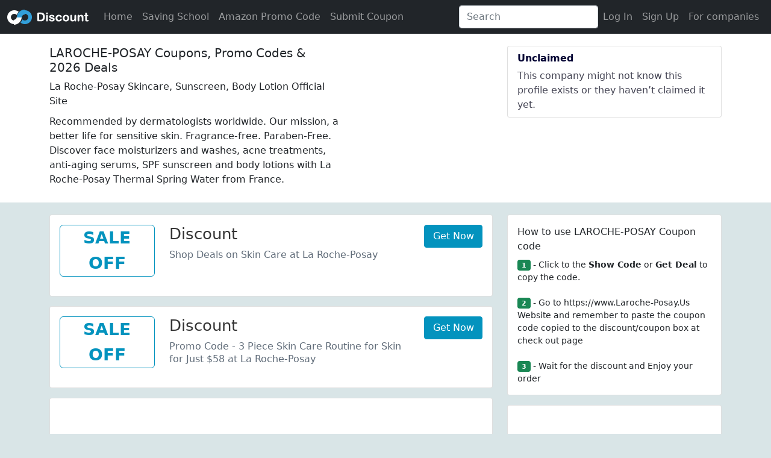

--- FILE ---
content_type: text/html; charset=utf-8
request_url: https://www.oodiscount.com/laroche-posay.us-coupon.html
body_size: 12630
content:

<!doctype html>
<html lang="en">
<head>
    <meta http-equiv="Content-Type" content="text/html; charset=UTF-8" />
    <title>Laroche-Posay Coupons : Laroche-Posay coupon codes, Laroche-Posay discount codes </title>
    <meta name="description" content="Latest Laroche-Posay.Us Coupon code, Save 30%-70% Now On Your Favorite Brands! Use Promo Code Save Your Money When You Shop Online.Number" />
    <meta name="keywords" content="Laroche-Posay promo code,Laroche-Posay coupon code,Laroche-Posay discount code" />
    
    <link rel="canonical" href="https://www.oodiscount.com/laroche-posay.us-coupon.html" />
    

<link rel="dns-prefetch" href="//www.googletagmanager.com">
<link rel="dns-prefetch" href="//fonts.gstatic.com">
<link rel="dns-prefetch" href="//partner.googleadservices.com">
<link rel="dns-prefetch" href="//pagead2.googlesyndication.com">
<link rel="dns-prefetch" href="//cdnjs.cloudflare.com">
<link rel="dns-prefetch" href="//www.google.com">
<link rel="dns-prefetch" href="//hm.baidu.com">
<link rel="preconnect" href="//ajax.googleapis.com">
<link rel="dns-prefetch" href="//googleads.g.doubleclick.net">
<link rel="preconnect" href="//fundingchoicesmessages.google.com">
<link rel="preconnect" href="//tpc.googlesyndication.com">
<link rel="dns-prefetch" href="//z-na.amazon-adsystem.com">
<link rel="dns-prefetch" href="//adservice.google.com ">

<meta charset="utf-8">
<meta name="viewport" content="width=device-width, initial-scale=1, shrink-to-fit=no,user-scalable=no">
<meta http-equiv="content-language" content="en-US">
<meta http-equiv="X-UA-Compatible" content="IE=edge" /> 
<link rel="shortcut icon" href="/favicon.ico" type="image/x-icon" />
<script  src="/js/jquery-3.5.1.min.js"></script>

<link   href="/bootstrap-5.1.0-dist/css/bootstrap.min.css" rel="stylesheet" />
 <script   src="/js/popper.min.js"></script>  


<script   src="/bootstrap-5.1.0-dist/js/bootstrap.bundle.min.js"></script>
<link href="/css/list.css" rel="stylesheet" />


<script src="/js/typeahead.jquery.min.js"></script>
<script src="/js/bloodhound.min.js"></script>
<script type="application/ld+json">
  {  "@context": "https://schema.org",
      "@type": "Organization",
      "name": "ooDiscount",
      "url": "https://www.oodiscount.com/"
    }</script>
 

<script>
    var _hmt = _hmt || [];
    (function () {
        var hm = document.createElement("script");
        hm.src = "https://hm.baidu.com/hm.js?9c5e1cebe17e017a9545a1f56a997f49";
        var s = document.getElementsByTagName("script")[0];
        s.parentNode.insertBefore(hm, s);
    })();
</script>



<script> 
    ////login pop
    //function loginpop(url) {
    //    var htmlobj = $.ajax({ url: "/" + url, cache: false, async: false });
    //    $("#loginMdl .modal-content").html(htmlobj.responseText);
    //    $("#loginMdl").modal('show');
    //}
    function checkInput(o) {
        var id = $(o).attr("id");
        if (id == "reg_website") {
            $("#website").html("@" + $("#" + id).val());
        }
        var pattern = $(o).attr("pattern");

        var reg = new RegExp(pattern);

        var val = $.trim($(o).val());
        if (val == "") return;
        var flag = reg.test(val);

        var span = $("#" + id).next(".glyphicon");
        if (flag) {
            $(span).attr("class", "glyphicon form-control-feedback glyphicon-ok");

            $(o).closest(".has-feedback").attr("class", "form-group  has-feedback has-success");
        }
        else {
            $(span).attr("class", "glyphicon form-control-feedback glyphicon-remove");
            $(o).closest(".has-feedback").attr("class", "form-group  has-feedback has-error");
        } 
    }

</script>
 
        <link href="/css/amz.css" rel="stylesheet" />




    <script type="application/ld+json">{
"@context": "http://schema.org",
"@type": "BreadcrumbList",
"itemListElement":
[{
"@type": "ListItem",
"position": 1,
"item":
{
"@id": "https://www.oodiscount.com/",
"name": "www.oodiscount.com"
}
},
{
"@type": "ListItem",
"position": 2,
"item":
{
"@id": "https://www.oodiscount.com/laroche-posay.us-coupon.html",
"name": "Laroche-Posay.Us Coupons"
}
} 
]
}</script>
 
    <script  type="application/ld+json">{"context":"http://schema.org","type":"FAQPage","mainEntity":[{"type":"Question","name":"Does Laroche-Posay Offer Free Shipping?","acceptedAnswer":{"type":"Answer","text":"Laroche-Posay sometimes offers free standard ground shipping as a promotional special from time to time. Usually, however, the company charges standard shipping fees with a minimum of $6 per order. Check the company website to see whether there is currently a free shipping offer available to you."}},{"type":"Question","name":"What Is Laroche-Posay\u0027s Return Policy?","acceptedAnswer":{"type":"Answer","text":"Laroche-Posay offers refunds for returns made within 30 days of receipt. All products are shipped with return details at the bottom of the enclosed invoice in the packaging. In order to make a return, simply complete the listed form details and ship the product back to the company. Refunds are processed within 30 days of the company receiving the returned product."}},{"type":"Question","name":"Does La Roche-Posay offer financing or pay-over-time options?","acceptedAnswer":{"type":"Answer","text":""}},{"type":"Question","name":"Where can I find La Roche-Posay coupons?","acceptedAnswer":{"type":"Answer","text":""}},{"type":"Question","name":"How do I use my La Roche-Posay discount code?","acceptedAnswer":{"type":"Answer","text":""}},{"type":"Question","name":"My La Roche-Posay promo code didn\u0027t work. What can I do?","acceptedAnswer":{"type":"Answer","text":""}},{"type":"Question","name":"What\u0027s today\u0027s best La Roche-Posay coupon?","acceptedAnswer":{"type":"Answer","text":""}},{"type":"Question","name":"How often does La Roche-Posay offer online coupons?","acceptedAnswer":{"type":"Answer","text":""}},{"type":"Question","name":"How many coupons is La Roche-Posay offering today?","acceptedAnswer":{"type":"Answer","text":""}},{"type":"Question","name":"What are La Roche-Posay\u0027s best coupons?","acceptedAnswer":{"type":"Answer","text":"10% Off Select Orders - Get Code10% Off Your First Order With La Roche-Posay Email Sign Up - Get Deal"}}]}</script>
    
</head>
<body>

       
<nav class="navbar navbar-expand-lg  navbar-dark bg-dark">
  <div class="container-fluid">
      
      <a class="navbar-brand" href="/">oodiscount</a>
         
    <button class="navbar-toggler" type="button" data-bs-toggle="collapse" data-bs-target="#navbarSupportedContent" aria-controls="navbarSupportedContent" aria-expanded="false" aria-label="Toggle navigation">
      <span class="navbar-toggler-icon"></span>
    </button>
    <div class="collapse navbar-collapse" id="navbarSupportedContent">
      <ul class="navbar-nav me-auto mb-2 mb-lg-0">
        <li class="nav-item">
          <a class="nav-link" aria-current="page" href="/">Home</a>
        </li>
             <li class="nav-item">
        <a class="nav-link" href="/saving-school/">Saving School</a>
      </li>
            <li class="nav-item">
        <a class="nav-link" href="/amazon-promo-code/"> Amazon Promo Code</a>
      </li>
          <li class="nav-item">
              <a class="nav-link text-green" href="/submit-couponcode" >Submit Coupon</a>
          </li>
 

   
      </ul>

       <form class="d-flex">
        <input class="form-control me-2 search" type="search" placeholder="Search" aria-label="Search">
      </form> 

   

        <ul class="navbar-nav justify-content-end mr-3" >
                
<li  class="nav-item">
    <a class="nav-link" href="/login" rel="nofollow">Log In</a></li> 
                <li  class="nav-item"><a  class="nav-link" href="/signup" rel="nofollow">Sign Up</a></li>
                <li  class="nav-item"> <a  class="nav-link"  href="/signup-bussiness" rel="nofollow" target="_blank">For companies</a></li>
                


            </ul>
        </div>
  </div>
</nav>
<script>
    var bestPictures = new Bloodhound({
        datumTokenizer: Bloodhound.tokenizers.obj.whitespace('value'),
        queryTokenizer: Bloodhound.tokenizers.whitespace,
        //prefetch: '/post_1960.json',
        remote: {
            url: '/ashx/op.ashx?action=query_code&key=%QUERY',
            wildcard: '%QUERY'
        }
    });

    $('.search').typeahead(null, {
        name: 'best-pictures',
        display: 'name',
        source: bestPictures,
        templates: {
            empty: [
                '<div class="empty-message">',
                'unable to find any result that match the current query',
                '</div>'
            ].join('\n'),
            suggestion: function (data) {
                return '<p><a class=\"tt-a\" href=\"'+data.link+'\">' + data.Name + '</a></p>';
            }
            
        }
    });
</script> 
 
<div class="company-profile-header">
<div class="container">
    <div class="row pb-3">
         <div class="col-md-8">
         <div class="row ">
                 
                 <div class="col-12 col-lg-8 col-md-8 pl-3 pr-3">
                     <h1>LAROCHE-POSAY Coupons, Promo Codes & 2026 Deals</h1>
                     <p>La Roche-Posay Skincare, Sunscreen, Body Lotion Official Site</p>
                     <p>Recommended by dermatologists worldwide. Our mission, a better life for sensitive skin.  Fragrance-free. Paraben-Free. Discover face moisturizers and washes, acne treatments, anti-aging serums, SPF sunscreen and body lotions with La Roche-Posay Thermal Spring Water from France.</p>
                
                 </div>
            </div>
    </div>
        
        <div class="col-md-4">
    <div class="list-group">
        
        <div class="list-group-item"><div class="badge-card__header">Unclaimed</div>
            <div class="badge-card__description">This company might not know this profile exists or they haven’t claimed it yet.</div>
        </div>
            
       
    </div>
        </div>
    </div>

</div>
</div>
        <div class="container">
            <div class="row">
            <div class="col-md-8 coupons">
           
                                
<div class="card card-default code mb-3">
                    <div class="card-body">
                        <div class="row">
                            <div class="col-md-3 text-center">
                            <div class="anchor-image  text-center mb-3" id="type-27169556">
                               
                                 <div class="anchor-big-text">Sale</div>
                                <div class="anchor-big-text">Off</div>
                                

                            </div>
                               
                            </div>
                            <div class="col-md-7">
                                
                              <h3 class="code-title">Discount</h3>
                                
                            <div class="code-des">
                              Shop Deals on Skin Care at  La Roche-Posay
                            </div>
                                
                                 </div>
                            

                            <div class="col-md-2 col-12">
                                <button class="btn btn-primary jump col-12" type="button" data-amz="False" data-vt="False" data-bs-toggle="modal" data-bs-target="#show_code_modal"   onclick="show_href(this)" id="27169556" site="laroche-posay.us">Get Now</button>
                            </div>
                            
                            </div>  
                        </div>
                    </div>
<div class="card card-default code mb-3">
                    <div class="card-body">
                        <div class="row">
                            <div class="col-md-3 text-center">
                            <div class="anchor-image  text-center mb-3" id="type-27169549">
                               
                                 <div class="anchor-big-text">Sale</div>
                                <div class="anchor-big-text">Off</div>
                                

                            </div>
                               
                            </div>
                            <div class="col-md-7">
                                
                              <h3 class="code-title">Discount</h3>
                                
                            <div class="code-des">
                              Promo Code - 3 Piece Skin Care Routine for Skin for Just $58 at La Roche-Posay
                            </div>
                                
                                 </div>
                            

                            <div class="col-md-2 col-12">
                                <button class="btn btn-primary jump col-12" type="button" data-amz="False" data-vt="False" data-bs-toggle="modal" data-bs-target="#show_code_modal"   onclick="show_href(this)" id="27169549" site="laroche-posay.us">Get Now</button>
                            </div>
                            
                            </div>  
                        </div>
                    </div>
                            <div class="card card-default mb-3 " style="height: 280px;">
                                <div class="text-center align-middle" style="width: 100%;height: 100%">
                                    
 

<style>
    .adslot_list { width: 300px; height: 250px; }
    @media
    (min-width:500px) {
    .adslot_list { width: 300px; height: 250px; } }
    @media
    (min-width:800px) {
    .adslot_list { width: 336px; height:280px; } }
    @media
    (min-width:1200px) {
    .adslot_list { width: 728px; height: 90px; } }
     
</style>

        <script async src="https://pagead2.googlesyndication.com/pagead/js/adsbygoogle.js?client=ca-pub-8849073200488123"
                crossorigin="anonymous"></script>
        <!-- oodiscount 336*280 -->
        <ins class="adsbygoogle adslot_list"
             style="display:inline-block;"
             data-ad-client="ca-pub-8849073200488123"
             data-ad-slot="3921958514"
             data-ad-format="auto"
             data-full-width-responsive="true"></ins>
        <script>
            (adsbygoogle = window.adsbygoogle || []).push({});
        </script>

                                </div>
                            </div>
                            
<div class="card card-default code mb-3">
                    <div class="card-body">
                        <div class="row">
                            <div class="col-md-3 text-center">
                            <div class="anchor-image  text-center mb-3" id="type-27169552">
                               
                                 <div class="anchor-big-text">Sale</div>
                                <div class="anchor-big-text">Off</div>
                                

                            </div>
                               
                            </div>
                            <div class="col-md-7">
                                
                              <h3 class="code-title">Discount</h3>
                                
                            <div class="code-des">
                              AfterPay Deal - Shop Now and Pay Later at La Roche-Posay
                            </div>
                                
                                 </div>
                            

                            <div class="col-md-2 col-12">
                                <button class="btn btn-primary jump col-12" type="button" data-amz="False" data-vt="False" data-bs-toggle="modal" data-bs-target="#show_code_modal"   onclick="show_href(this)" id="27169552" site="laroche-posay.us">Get Now</button>
                            </div>
                            
                            </div>  
                        </div>
                    </div>
<div class="card card-default code mb-3">
                    <div class="card-body">
                        <div class="row">
                            <div class="col-md-3 text-center">
                            <div class="anchor-image  text-center mb-3" id="type-27169558">
                               
                                 <div class="anchor-big-text">Sale</div>
                                <div class="anchor-big-text">Off</div>
                                

                            </div>
                               
                            </div>
                            <div class="col-md-7">
                                
                              <h3 class="code-title">Discount</h3>
                                
                            <div class="code-des">
                              Enjoy 3 Anti-Aging Serum Samples with Orders $65+ Bonus, Free Makeup Pouch with Orders $95+.
                            </div>
                                
                                 </div>
                            

                            <div class="col-md-2 col-12">
                                <button class="btn btn-primary jump col-12" type="button" data-amz="False" data-vt="False" data-bs-toggle="modal" data-bs-target="#show_code_modal"   onclick="show_href(this)" id="27169558" site="laroche-posay.us">Get Now</button>
                            </div>
                            
                            </div>  
                        </div>
                    </div>
<div class="card card-default code mb-3">
                    <div class="card-body">
                        <div class="row">
                            <div class="col-md-3 text-center">
                            <div class="anchor-image  text-center mb-3" id="type-27169553">
                               
                                 <div class="anchor-big-text">Sale</div>
                                <div class="anchor-big-text">Off</div>
                                

                            </div>
                               
                            </div>
                            <div class="col-md-7">
                                
                              <h3 class="code-title">Discount</h3>
                                
                            <div class="code-des">
                              Dry Skin Care Value Set including a Hydrating Gentle Facial Cleanser, Hyaluronic Acid Serum, and Face Moisturizer with SPF 30 Was: $64.97 Now: $55.00.
                            </div>
                                
                                 </div>
                            

                            <div class="col-md-2 col-12">
                                <button class="btn btn-primary jump col-12" type="button" data-amz="False" data-vt="False" data-bs-toggle="modal" data-bs-target="#show_code_modal"   onclick="show_href(this)" id="27169553" site="laroche-posay.us">Get Now</button>
                            </div>
                            
                            </div>  
                        </div>
                    </div>
<div class="card card-default code mb-3">
                    <div class="card-body">
                        <div class="row">
                            <div class="col-md-3 text-center">
                            <div class="anchor-image  text-center mb-3" id="type-27169550">
                               
                                 <div class="anchor-big-text">Sale</div>
                                <div class="anchor-big-text">Off</div>
                                

                            </div>
                               
                            </div>
                            <div class="col-md-7">
                                
                              <h3 class="code-title">Discount</h3>
                                
                            <div class="code-des">
                              1 Complimentary Sample at Checkout
                            </div>
                                
                                 </div>
                            

                            <div class="col-md-2 col-12">
                                <button class="btn btn-primary jump col-12" type="button" data-amz="False" data-vt="False" data-bs-toggle="modal" data-bs-target="#show_code_modal"   onclick="show_href(this)" id="27169550" site="laroche-posay.us">Get Now</button>
                            </div>
                            
                            </div>  
                        </div>
                    </div>
<div class="card card-default code mb-3">
                    <div class="card-body">
                        <div class="row">
                            <div class="col-md-3 text-center">
                            <div class="anchor-image  text-center mb-3" id="type-27169555">
                               
                                 <div class="anchor-big-text">Sale</div>
                                <div class="anchor-big-text">Off</div>
                                

                            </div>
                               
                            </div>
                            <div class="col-md-7">
                                
                              <h3 class="code-title">Discount</h3>
                                
                            <div class="code-des">
                              Lipikar Balm AP+ Body Moisturizer 2-Pack Was: $39.98 Now: $29.99.
                            </div>
                                
                                 </div>
                            

                            <div class="col-md-2 col-12">
                                <button class="btn btn-primary jump col-12" type="button" data-amz="False" data-vt="False" data-bs-toggle="modal" data-bs-target="#show_code_modal"   onclick="show_href(this)" id="27169555" site="laroche-posay.us">Get Now</button>
                            </div>
                            
                            </div>  
                        </div>
                    </div>
<div class="card card-default code mb-3">
                    <div class="card-body">
                        <div class="row">
                            <div class="col-md-3 text-center">
                            <div class="anchor-image  text-center mb-3" id="type-27169551">
                               
                                 <div class="anchor-big-text">Sale</div>
                                <div class="anchor-big-text">Off</div>
                                

                            </div>
                               
                            </div>
                            <div class="col-md-7">
                                
                              <h3 class="code-title">Discount</h3>
                                
                            <div class="code-des">
                              2 Hand Sanitizers and a Hand Cream Value Set Was: $27.99 Now: $19.99.
                            </div>
                                
                                 </div>
                            

                            <div class="col-md-2 col-12">
                                <button class="btn btn-primary jump col-12" type="button" data-amz="False" data-vt="False" data-bs-toggle="modal" data-bs-target="#show_code_modal"   onclick="show_href(this)" id="27169551" site="laroche-posay.us">Get Now</button>
                            </div>
                            
                            </div>  
                        </div>
                    </div>
<div class="card card-default code mb-3">
                    <div class="card-body">
                        <div class="row">
                            <div class="col-md-3 text-center">
                            <div class="anchor-image  text-center mb-3" id="type-27169557">
                               
                                 <div class="anchor-big-text">Sale</div>
                                <div class="anchor-big-text">Off</div>
                                

                            </div>
                               
                            </div>
                            <div class="col-md-7">
                                
                              <h3 class="code-title">Discount</h3>
                                
                            <div class="code-des">
                              Sign Up Offer - Free Face and Body Sunscreen Sample at La Roche-Posay
                            </div>
                                
                                 </div>
                            

                            <div class="col-md-2 col-12">
                                <button class="btn btn-primary jump col-12" type="button" data-amz="False" data-vt="False" data-bs-toggle="modal" data-bs-target="#show_code_modal"   onclick="show_href(this)" id="27169557" site="laroche-posay.us">Get Now</button>
                            </div>
                            
                            </div>  
                        </div>
                    </div>
                            <div class="card card-default mb-3 " style="height: 280px;">
                                <div class="text-center align-middle" style="width: 100%;height: 100%">
                                    
 

<style>
    .adslot_list { width: 300px; height: 250px; }
    @media
    (min-width:500px) {
    .adslot_list { width: 300px; height: 250px; } }
    @media
    (min-width:800px) {
    .adslot_list { width: 336px; height:280px; } }
    @media
    (min-width:1200px) {
    .adslot_list { width: 728px; height: 90px; } }
     
</style>

        <script async src="https://pagead2.googlesyndication.com/pagead/js/adsbygoogle.js?client=ca-pub-8849073200488123"
                crossorigin="anonymous"></script>
        <!-- oodiscount 336*280 -->
        <ins class="adsbygoogle adslot_list"
             style="display:inline-block;"
             data-ad-client="ca-pub-8849073200488123"
             data-ad-slot="3921958514"
             data-ad-format="auto"
             data-full-width-responsive="true"></ins>
        <script>
            (adsbygoogle = window.adsbygoogle || []).push({});
        </script>

                                </div>
                            </div>
                            
<div class="card card-default code mb-3">
                    <div class="card-body">
                        <div class="row">
                            <div class="col-md-3 text-center">
                            <div class="anchor-image  text-center mb-3" id="type-27169554">
                               
                                        <div class="anchor-big-text">20%</div>
                                         
                                        <div class="anchor-big-text">Off</div>
                                         

                            </div>
                               
                            </div>
                            <div class="col-md-7">
                                
                              <h3 class="code-title">Discount</h3>
                                
                            <div class="code-des">
                              Flash Sale - 20% off Orders + 2 Deluxe Samples with Orders $75+.
                            </div>
                                
                                 </div>
                            

                            <div class="col-md-2 col-12">
                                <button class="btn btn-primary jump col-12" type="button" data-amz="False" data-vt="False" data-bs-toggle="modal" data-bs-target="#show_code_modal"   onclick="show_href(this)" id="27169554" site="laroche-posay.us">Get Now</button>
                            </div>
                            
                            </div>  
                        </div>
                    </div>
                <div class="col-12 text-center">    <ul class="pagination"><li class="page-item"><a class="page-link" href="/laroche-posay.us-coupon.html">Previous</a></li><li class="page-item"><a class="page-link" href="/laroche-posay.us-coupon.html?page=2">Next</a></li></ul> </div>
             
                
<div class="row">
<div class="h3 text-center text-bold my-3">La Roche-Posay Competitor Coupon Codes</div></div>
 <div class="row row-cols-1 row-cols-md-2">
     
         <div class="col ">
    <div class="card mb-2">
    <div class="row g-0">


    <div class="card-body">
    <h5 class="card-title text-truncate"><a href="/primallifeorganics.com-coupon.html" title="Primal Life Organicsamp coupon codes">Primal Life Organicsamp <span class="text-muted">coupon codes</span></a></h5>
    
 
    </div>
   
    </div>
    </div></div>
   
         <div class="col ">
    <div class="card mb-2">
    <div class="row g-0">


    <div class="card-body">
    <h5 class="card-title text-truncate"><a href="/supergoop.com-coupon.html" title="Supergoopamp coupon codes">Supergoopamp <span class="text-muted">coupon codes</span></a></h5>
    
 
    </div>
   
    </div>
    </div></div>
   
         <div class="col ">
    <div class="card mb-2">
    <div class="row g-0">


    <div class="card-body">
    <h5 class="card-title text-truncate"><a href="/burtsbees.com-coupon.html" title="burtsbees.com coupon codes">burtsbees.com <span class="text-muted">coupon codes</span></a></h5>
    
 
    </div>
   
    </div>
    </div></div>
   
         <div class="col ">
    <div class="card mb-2">
    <div class="row g-0">


    <div class="card-body">
    <h5 class="card-title text-truncate"><a href="/peterthomasroth.com-coupon.html" title="peterthomasroth.com coupon codes">peterthomasroth.com <span class="text-muted">coupon codes</span></a></h5>
    
 
    </div>
   
    </div>
    </div></div>
   
         <div class="col ">
    <div class="card mb-2">
    <div class="row g-0">


    <div class="card-body">
    <h5 class="card-title text-truncate"><a href="/truthtreatments.com-coupon.html" title="truthtreatments.com coupon codes">truthtreatments.com <span class="text-muted">coupon codes</span></a></h5>
    
 
    </div>
   
    </div>
    </div></div>
   
         <div class="col ">
    <div class="card mb-2">
    <div class="row g-0">


    <div class="card-body">
    <h5 class="card-title text-truncate"><a href="/solawave.co-coupon.html" title="SolaWave coupon codes">SolaWave <span class="text-muted">coupon codes</span></a></h5>
    
 
    </div>
   
    </div>
    </div></div>
   
         <div class="col ">
    <div class="card mb-2">
    <div class="row g-0">


    <div class="card-body">
    <h5 class="card-title text-truncate"><a href="/stackedskincare.com-coupon.html" title="StackedSkincareamp coupon codes">StackedSkincareamp <span class="text-muted">coupon codes</span></a></h5>
    
 
    </div>
   
    </div>
    </div></div>
   
         <div class="col ">
    <div class="card mb-2">
    <div class="row g-0">


    <div class="card-body">
    <h5 class="card-title text-truncate"><a href="/lancerskincare.com-coupon.html" title="Lancer Skincare coupon codes">Lancer Skincare <span class="text-muted">coupon codes</span></a></h5>
    
 
    </div>
   
    </div>
    </div></div>
   
         <div class="col ">
    <div class="card mb-2">
    <div class="row g-0">


    <div class="card-body">
    <h5 class="card-title text-truncate"><a href="/swbasics.com-coupon.html" title="swbasics.com coupon codes">swbasics.com <span class="text-muted">coupon codes</span></a></h5>
    
 
    </div>
   
    </div>
    </div></div>
   
         <div class="col ">
    <div class="card mb-2">
    <div class="row g-0">


    <div class="card-body">
    <h5 class="card-title text-truncate"><a href="/banish.com-coupon.html" title="Banish coupon codes">Banish <span class="text-muted">coupon codes</span></a></h5>
    
 
    </div>
   
    </div>
    </div></div>
   
         <div class="col ">
    <div class="card mb-2">
    <div class="row g-0">


    <div class="card-body">
    <h5 class="card-title text-truncate"><a href="/alliesofskin.com-coupon.html" title="Allies of Skin coupon codes">Allies of Skin <span class="text-muted">coupon codes</span></a></h5>
    
 
    </div>
   
    </div>
    </div></div>
   
         <div class="col ">
    <div class="card mb-2">
    <div class="row g-0">


    <div class="card-body">
    <h5 class="card-title text-truncate"><a href="/beverlyhillsmd.com-coupon.html" title="Beverly Hills MD coupon codes">Beverly Hills MD <span class="text-muted">coupon codes</span></a></h5>
    
 
    </div>
   
    </div>
    </div></div>
   
         <div class="col ">
    <div class="card mb-2">
    <div class="row g-0">


    <div class="card-body">
    <h5 class="card-title text-truncate"><a href="/luxunfiltered.com-coupon.html" title="Lux Unfiltered coupon codes">Lux Unfiltered <span class="text-muted">coupon codes</span></a></h5>
    
 
    </div>
   
    </div>
    </div></div>
   
         <div class="col ">
    <div class="card mb-2">
    <div class="row g-0">


    <div class="card-body">
    <h5 class="card-title text-truncate"><a href="/meaningfulbeauty.com-coupon.html" title="Meaningful Beauty coupon codes">Meaningful Beauty <span class="text-muted">coupon codes</span></a></h5>
    
 
    </div>
   
    </div>
    </div></div>
   
         <div class="col ">
    <div class="card mb-2">
    <div class="row g-0">


    <div class="card-body">
    <h5 class="card-title text-truncate"><a href="/primallypure.com-coupon.html" title="Primally Pure coupon codes">Primally Pure <span class="text-muted">coupon codes</span></a></h5>
    
 
    </div>
   
    </div>
    </div></div>
   
         <div class="col ">
    <div class="card mb-2">
    <div class="row g-0">


    <div class="card-body">
    <h5 class="card-title text-truncate"><a href="/geologie.com-coupon.html" title="Geologie coupon codes">Geologie <span class="text-muted">coupon codes</span></a></h5>
    
 
    </div>
   
    </div>
    </div></div>
   
         <div class="col ">
    <div class="card mb-2">
    <div class="row g-0">


    <div class="card-body">
    <h5 class="card-title text-truncate"><a href="/eczemahoneyco.com-coupon.html" title="Eczema Honey coupon codes">Eczema Honey <span class="text-muted">coupon codes</span></a></h5>
    
 
    </div>
   
    </div>
    </div></div>
   
         <div class="col ">
    <div class="card mb-2">
    <div class="row g-0">


    <div class="card-body">
    <h5 class="card-title text-truncate"><a href="/us.espaskincare.com-coupon.html" title="us.espaskincare.com coupon codes">us.espaskincare.com <span class="text-muted">coupon codes</span></a></h5>
    
 
    </div>
   
    </div>
    </div></div>
   
         <div class="col ">
    <div class="card mb-2">
    <div class="row g-0">


    <div class="card-body">
    <h5 class="card-title text-truncate"><a href="/usa.erborian.com-coupon.html" title="usa.erborian.com coupon codes">usa.erborian.com <span class="text-muted">coupon codes</span></a></h5>
    
 
    </div>
   
    </div>
    </div></div>
   
         <div class="col ">
    <div class="card mb-2">
    <div class="row g-0">


    <div class="card-body">
    <h5 class="card-title text-truncate"><a href="/grownalchemist.com-coupon.html" title="Grown Alchemist coupon codes">Grown Alchemist <span class="text-muted">coupon codes</span></a></h5>
    
 
    </div>
   
    </div>
    </div></div>
   
         <div class="col d-none">
    <div class="card mb-2">
    <div class="row g-0">


    <div class="card-body">
    <h5 class="card-title text-truncate"><a href="/mynuface.com-coupon.html" title="mynuface.com coupon codes">mynuface.com <span class="text-muted">coupon codes</span></a></h5>
    
 
    </div>
   
    </div>
    </div></div>
   
         <div class="col d-none">
    <div class="card mb-2">
    <div class="row g-0">


    <div class="card-body">
    <h5 class="card-title text-truncate"><a href="/openformula.com-coupon.html" title="Open Formula coupon codes">Open Formula <span class="text-muted">coupon codes</span></a></h5>
    
 
    </div>
   
    </div>
    </div></div>
   
         <div class="col d-none">
    <div class="card mb-2">
    <div class="row g-0">


    <div class="card-body">
    <h5 class="card-title text-truncate"><a href="/aromatherapyassociates.com-coupon.html" title="aromatherapyassociates.com coupon codes">aromatherapyassociates.com <span class="text-muted">coupon codes</span></a></h5>
    
 
    </div>
   
    </div>
    </div></div>
   
         <div class="col d-none">
    <div class="card mb-2">
    <div class="row g-0">


    <div class="card-body">
    <h5 class="card-title text-truncate"><a href="/yensa.com-coupon.html" title="Yensa coupon codes">Yensa <span class="text-muted">coupon codes</span></a></h5>
    
 
    </div>
   
    </div>
    </div></div>
   
         <div class="col d-none">
    <div class="card mb-2">
    <div class="row g-0">


    <div class="card-body">
    <h5 class="card-title text-truncate"><a href="/global.oliveyoung.com-coupon.html" title="OLIVE YOUNG coupon codes">OLIVE YOUNG <span class="text-muted">coupon codes</span></a></h5>
    
 
    </div>
   
    </div>
    </div></div>
   
         <div class="col d-none">
    <div class="card mb-2">
    <div class="row g-0">


    <div class="card-body">
    <h5 class="card-title text-truncate"><a href="/olay.com-coupon.html" title="Olay coupon codes">Olay <span class="text-muted">coupon codes</span></a></h5>
    
 
    </div>
   
    </div>
    </div></div>
   
         <div class="col d-none">
    <div class="card mb-2">
    <div class="row g-0">


    <div class="card-body">
    <h5 class="card-title text-truncate"><a href="/cremedelamer.com-coupon.html" title="La Mer coupon codes">La Mer <span class="text-muted">coupon codes</span></a></h5>
    
 
    </div>
   
    </div>
    </div></div>
   
         <div class="col d-none">
    <div class="card mb-2">
    <div class="row g-0">


    <div class="card-body">
    <h5 class="card-title text-truncate"><a href="/bathandbodyworks.com-coupon.html" title="Bath &amp Body Works coupon codes">Bath &amp Body Works <span class="text-muted">coupon codes</span></a></h5>
    
 
    </div>
   
    </div>
    </div></div>
   
         <div class="col d-none">
    <div class="card mb-2">
    <div class="row g-0">


    <div class="card-body">
    <h5 class="card-title text-truncate"><a href="/beautycounter.com-coupon.html" title="Beautycounter coupon codes">Beautycounter <span class="text-muted">coupon codes</span></a></h5>
    
 
    </div>
   
    </div>
    </div></div>
   
         <div class="col d-none">
    <div class="card mb-2">
    <div class="row g-0">


    <div class="card-body">
    <h5 class="card-title text-truncate"><a href="/dermstore.com-coupon.html" title="Dermstore coupon codes">Dermstore <span class="text-muted">coupon codes</span></a></h5>
    
 
    </div>
   
    </div>
    </div></div>
   
         <div class="col d-none">
    <div class="card mb-2">
    <div class="row g-0">


    <div class="card-body">
    <h5 class="card-title text-truncate"><a href="/sandandsky.com-coupon.html" title="Sand & Sky coupon codes">Sand & Sky <span class="text-muted">coupon codes</span></a></h5>
    
 
    </div>
   
    </div>
    </div></div>
   
         <div class="col d-none">
    <div class="card mb-2">
    <div class="row g-0">


    <div class="card-body">
    <h5 class="card-title text-truncate"><a href="/soldejaneiro.com-coupon.html" title="Sol de Janeiro coupon codes">Sol de Janeiro <span class="text-muted">coupon codes</span></a></h5>
    
 
    </div>
   
    </div>
    </div></div>
   
         <div class="col d-none">
    <div class="card mb-2">
    <div class="row g-0">


    <div class="card-body">
    <h5 class="card-title text-truncate"><a href="/bioclarity.com-coupon.html" title="bioclarity.com coupon codes">bioclarity.com <span class="text-muted">coupon codes</span></a></h5>
    
 
    </div>
   
    </div>
    </div></div>
   
         <div class="col d-none">
    <div class="card mb-2">
    <div class="row g-0">


    <div class="card-body">
    <h5 class="card-title text-truncate"><a href="/muji.com-coupon.html" title="muji.com coupon codes">muji.com <span class="text-muted">coupon codes</span></a></h5>
    
 
    </div>
   
    </div>
    </div></div>
   
         <div class="col d-none">
    <div class="card mb-2">
    <div class="row g-0">


    <div class="card-body">
    <h5 class="card-title text-truncate"><a href="/zitsticka.com-coupon.html" title="ZitSticka coupon codes">ZitSticka <span class="text-muted">coupon codes</span></a></h5>
    
 
    </div>
   
    </div>
    </div></div>
   
         <div class="col d-none">
    <div class="card mb-2">
    <div class="row g-0">


    <div class="card-body">
    <h5 class="card-title text-truncate"><a href="/biossance.com-coupon.html" title="Biossance coupon codes">Biossance <span class="text-muted">coupon codes</span></a></h5>
    
 
    </div>
   
    </div>
    </div></div>
   
         <div class="col d-none">
    <div class="card mb-2">
    <div class="row g-0">


    <div class="card-body">
    <h5 class="card-title text-truncate"><a href="/ballwash.com-coupon.html" title="Ball Wash coupon codes">Ball Wash <span class="text-muted">coupon codes</span></a></h5>
    
 
    </div>
   
    </div>
    </div></div>
   
         <div class="col d-none">
    <div class="card mb-2">
    <div class="row g-0">


    <div class="card-body">
    <h5 class="card-title text-truncate"><a href="/averraglow.com-coupon.html" title="Averr Aglow coupon codes">Averr Aglow <span class="text-muted">coupon codes</span></a></h5>
    
 
    </div>
   
    </div>
    </div></div>
   
         <div class="col d-none">
    <div class="card mb-2">
    <div class="row g-0">


    <div class="card-body">
    <h5 class="card-title text-truncate"><a href="/origins.com-coupon.html" title="Origins coupon codes">Origins <span class="text-muted">coupon codes</span></a></h5>
    
 
    </div>
   
    </div>
    </div></div>
   
         <div class="col d-none">
    <div class="card mb-2">
    <div class="row g-0">


    <div class="card-body">
    <h5 class="card-title text-truncate"><a href="/versedskin.com-coupon.html" title="Versed Skincare coupon codes">Versed Skincare <span class="text-muted">coupon codes</span></a></h5>
    
 
    </div>
   
    </div>
    </div></div>
   
         <div class="col d-none">
    <div class="card mb-2">
    <div class="row g-0">


    <div class="card-body">
    <h5 class="card-title text-truncate"><a href="/oseamalibu.com-coupon.html" title="OSEA coupon codes">OSEA <span class="text-muted">coupon codes</span></a></h5>
    
 
    </div>
   
    </div>
    </div></div>
   
         <div class="col d-none">
    <div class="card mb-2">
    <div class="row g-0">


    <div class="card-body">
    <h5 class="card-title text-truncate"><a href="/sundayriley.com-coupon.html" title="sundayriley.com coupon codes">sundayriley.com <span class="text-muted">coupon codes</span></a></h5>
    
 
    </div>
   
    </div>
    </div></div>
   
         <div class="col d-none">
    <div class="card mb-2">
    <div class="row g-0">


    <div class="card-body">
    <h5 class="card-title text-truncate"><a href="/skinceuticals.com-coupon.html" title="SkinCeuticals coupon codes">SkinCeuticals <span class="text-muted">coupon codes</span></a></h5>
    
 
    </div>
   
    </div>
    </div></div>
   
         <div class="col d-none">
    <div class="card mb-2">
    <div class="row g-0">


    <div class="card-body">
    <h5 class="card-title text-truncate"><a href="/apostrophe.com-coupon.html" title="Apostrophe coupon codes">Apostrophe <span class="text-muted">coupon codes</span></a></h5>
    
 
    </div>
   
    </div>
    </div></div>
   
         <div class="col d-none">
    <div class="card mb-2">
    <div class="row g-0">


    <div class="card-body">
    <h5 class="card-title text-truncate"><a href="/fresh.com-coupon.html" title="fresh.com coupon codes">fresh.com <span class="text-muted">coupon codes</span></a></h5>
    
 
    </div>
   
    </div>
    </div></div>
   
         <div class="col d-none">
    <div class="card mb-2">
    <div class="row g-0">


    <div class="card-body">
    <h5 class="card-title text-truncate"><a href="/peaceoutskincare.com-coupon.html" title="Peace Out Skincare coupon codes">Peace Out Skincare <span class="text-muted">coupon codes</span></a></h5>
    
 
    </div>
   
    </div>
    </div></div>
   
         <div class="col d-none">
    <div class="card mb-2">
    <div class="row g-0">


    <div class="card-body">
    <h5 class="card-title text-truncate"><a href="/urbanskinrx.com-coupon.html" title="Urban Skin Rx coupon codes">Urban Skin Rx <span class="text-muted">coupon codes</span></a></h5>
    
 
    </div>
   
    </div>
    </div></div>
   
         <div class="col d-none">
    <div class="card mb-2">
    <div class="row g-0">


    <div class="card-body">
    <h5 class="card-title text-truncate"><a href="/paiskincare.com-coupon.html" title="Pai Skincare coupon codes">Pai Skincare <span class="text-muted">coupon codes</span></a></h5>
    
 
    </div>
   
    </div>
    </div></div>
   
         <div class="col d-none">
    <div class="card mb-2">
    <div class="row g-0">


    <div class="card-body">
    <h5 class="card-title text-truncate"><a href="/hideaway.online-coupon.html" title="Hideaway Handmade coupon codes">Hideaway Handmade <span class="text-muted">coupon codes</span></a></h5>
    
 
    </div>
   
    </div>
    </div></div>
   
         <div class="col d-none">
    <div class="card mb-2">
    <div class="row g-0">


    <div class="card-body">
    <h5 class="card-title text-truncate"><a href="/moroccanoil.com-coupon.html" title="Moroccanoil coupon codes">Moroccanoil <span class="text-muted">coupon codes</span></a></h5>
    
 
    </div>
   
    </div>
    </div></div>
   
         <div class="col d-none">
    <div class="card mb-2">
    <div class="row g-0">


    <div class="card-body">
    <h5 class="card-title text-truncate"><a href="/glowrecipe.com-coupon.html" title="Glow Recipe coupon codes">Glow Recipe <span class="text-muted">coupon codes</span></a></h5>
    
 
    </div>
   
    </div>
    </div></div>
   
         <div class="col d-none">
    <div class="card mb-2">
    <div class="row g-0">


    <div class="card-body">
    <h5 class="card-title text-truncate"><a href="/shop.mercola.com-coupon.html" title="shop.mercola.com coupon codes">shop.mercola.com <span class="text-muted">coupon codes</span></a></h5>
    
 
    </div>
   
    </div>
    </div></div>
   
         <div class="col d-none">
    <div class="card mb-2">
    <div class="row g-0">


    <div class="card-body">
    <h5 class="card-title text-truncate"><a href="/provenskincare.com-coupon.html" title="provenskincare.com coupon codes">provenskincare.com <span class="text-muted">coupon codes</span></a></h5>
    
 
    </div>
   
    </div>
    </div></div>
   
         <div class="col d-none">
    <div class="card mb-2">
    <div class="row g-0">


    <div class="card-body">
    <h5 class="card-title text-truncate"><a href="/us.elemis.com-coupon.html" title="us.elemis.com coupon codes">us.elemis.com <span class="text-muted">coupon codes</span></a></h5>
    
 
    </div>
   
    </div>
    </div></div>
   
         <div class="col d-none">
    <div class="card mb-2">
    <div class="row g-0">


    <div class="card-body">
    <h5 class="card-title text-truncate"><a href="/starface.world-coupon.html" title="Starface coupon codes">Starface <span class="text-muted">coupon codes</span></a></h5>
    
 
    </div>
   
    </div>
    </div></div>
   
         <div class="col d-none">
    <div class="card mb-2">
    <div class="row g-0">


    <div class="card-body">
    <h5 class="card-title text-truncate"><a href="/thebeautychef.com-coupon.html" title="The Beauty Chef coupon codes">The Beauty Chef <span class="text-muted">coupon codes</span></a></h5>
    
 
    </div>
   
    </div>
    </div></div>
   
         <div class="col d-none">
    <div class="card mb-2">
    <div class="row g-0">


    <div class="card-body">
    <h5 class="card-title text-truncate"><a href="/forestessentialsindia.com-coupon.html" title="Forest Essentials coupon codes">Forest Essentials <span class="text-muted">coupon codes</span></a></h5>
    
 
    </div>
   
    </div>
    </div></div>
   
         <div class="col d-none">
    <div class="card mb-2">
    <div class="row g-0">


    <div class="card-body">
    <h5 class="card-title text-truncate"><a href="/herocosmetics.us-coupon.html" title="Hero Cosmetics coupon codes">Hero Cosmetics <span class="text-muted">coupon codes</span></a></h5>
    
 
    </div>
   
    </div>
    </div></div>
   
         <div class="col d-none">
    <div class="card mb-2">
    <div class="row g-0">


    <div class="card-body">
    <h5 class="card-title text-truncate"><a href="/gopurebeauty.com-coupon.html" title="goPure Beauty coupon codes">goPure Beauty <span class="text-muted">coupon codes</span></a></h5>
    
 
    </div>
   
    </div>
    </div></div>
   
         <div class="col d-none">
    <div class="card mb-2">
    <div class="row g-0">


    <div class="card-body">
    <h5 class="card-title text-truncate"><a href="/farmacybeauty.com-coupon.html" title="Farmacy Beauty coupon codes">Farmacy Beauty <span class="text-muted">coupon codes</span></a></h5>
    
 
    </div>
   
    </div>
    </div></div>
   
         <div class="col d-none">
    <div class="card mb-2">
    <div class="row g-0">


    <div class="card-body">
    <h5 class="card-title text-truncate"><a href="/clinique.co.uk-coupon.html" title="Clinique UK coupon codes">Clinique UK <span class="text-muted">coupon codes</span></a></h5>
    
 
    </div>
   
    </div>
    </div></div>
   
         <div class="col d-none">
    <div class="card mb-2">
    <div class="row g-0">


    <div class="card-body">
    <h5 class="card-title text-truncate"><a href="/clinique.com-coupon.html" title="Clinique coupon codes">Clinique <span class="text-muted">coupon codes</span></a></h5>
    
 
    </div>
   
    </div>
    </div></div>
   
         <div class="col d-none">
    <div class="card mb-2">
    <div class="row g-0">


    <div class="card-body">
    <h5 class="card-title text-truncate"><a href="/loccitane.com-coupon.html" title="L&#39Occitane coupon codes">L&#39Occitane <span class="text-muted">coupon codes</span></a></h5>
    
 
    </div>
   
    </div>
    </div></div>
   
         <div class="col d-none">
    <div class="card mb-2">
    <div class="row g-0">


    <div class="card-body">
    <h5 class="card-title text-truncate"><a href="/tula.com-coupon.html" title="TULA Skincare coupon codes">TULA Skincare <span class="text-muted">coupon codes</span></a></h5>
    
 
    </div>
   
    </div>
    </div></div>
   
         <div class="col d-none">
    <div class="card mb-2">
    <div class="row g-0">


    <div class="card-body">
    <h5 class="card-title text-truncate"><a href="/sokoglam.com-coupon.html" title="Soko Glam coupon codes">Soko Glam <span class="text-muted">coupon codes</span></a></h5>
    
 
    </div>
   
    </div>
    </div></div>
   
         <div class="col d-none">
    <div class="card mb-2">
    <div class="row g-0">


    <div class="card-body">
    <h5 class="card-title text-truncate"><a href="/imageskincare.com-coupon.html" title="Image Skincare coupon codes">Image Skincare <span class="text-muted">coupon codes</span></a></h5>
    
 
    </div>
   
    </div>
    </div></div>
   
         <div class="col d-none">
    <div class="card mb-2">
    <div class="row g-0">


    <div class="card-body">
    <h5 class="card-title text-truncate"><a href="/reneerouleau.com-coupon.html" title="Ren&eacutee Rouleauamp coupon codes">Ren&eacutee Rouleauamp <span class="text-muted">coupon codes</span></a></h5>
    
 
    </div>
   
    </div>
    </div></div>
   
         <div class="col d-none">
    <div class="card mb-2">
    <div class="row g-0">


    <div class="card-body">
    <h5 class="card-title text-truncate"><a href="/skinnyfit.com-coupon.html" title="SkinnyFit coupon codes">SkinnyFit <span class="text-muted">coupon codes</span></a></h5>
    
 
    </div>
   
    </div>
    </div></div>
   
         <div class="col d-none">
    <div class="card mb-2">
    <div class="row g-0">


    <div class="card-body">
    <h5 class="card-title text-truncate"><a href="/tataharperskincare.com-coupon.html" title="Tata Harperamp coupon codes">Tata Harperamp <span class="text-muted">coupon codes</span></a></h5>
    
 
    </div>
   
    </div>
    </div></div>
   
         <div class="col d-none">
    <div class="card mb-2">
    <div class="row g-0">


    <div class="card-body">
    <h5 class="card-title text-truncate"><a href="/dermalogica.com-coupon.html" title="Dermalogica coupon codes">Dermalogica <span class="text-muted">coupon codes</span></a></h5>
    
 
    </div>
   
    </div>
    </div></div>
   
         <div class="col d-none">
    <div class="card mb-2">
    <div class="row g-0">


    <div class="card-body">
    <h5 class="card-title text-truncate"><a href="/truebotanicals.com-coupon.html" title="True Botanicalsamp coupon codes">True Botanicalsamp <span class="text-muted">coupon codes</span></a></h5>
    
 
    </div>
   
    </div>
    </div></div>
   
         <div class="col d-none">
    <div class="card mb-2">
    <div class="row g-0">


    <div class="card-body">
    <h5 class="card-title text-truncate"><a href="/us.no7beauty.com-coupon.html" title="us.no7beauty.com coupon codes">us.no7beauty.com <span class="text-muted">coupon codes</span></a></h5>
    
 
    </div>
   
    </div>
    </div></div>
   
         <div class="col d-none">
    <div class="card mb-2">
    <div class="row g-0">


    <div class="card-body">
    <h5 class="card-title text-truncate"><a href="/caudalie.com-coupon.html" title="Caudalie coupon codes">Caudalie <span class="text-muted">coupon codes</span></a></h5>
    
 
    </div>
   
    </div>
    </div></div>
   
         <div class="col d-none">
    <div class="card mb-2">
    <div class="row g-0">


    <div class="card-body">
    <h5 class="card-title text-truncate"><a href="/anese.co-coupon.html" title="Anese coupon codes">Anese <span class="text-muted">coupon codes</span></a></h5>
    
 
    </div>
   
    </div>
    </div></div>
   
         <div class="col d-none">
    <div class="card mb-2">
    <div class="row g-0">


    <div class="card-body">
    <h5 class="card-title text-truncate"><a href="/apoterra.com-coupon.html" title="Apoterra coupon codes">Apoterra <span class="text-muted">coupon codes</span></a></h5>
    
 
    </div>
   
    </div>
    </div></div>
   
         <div class="col d-none">
    <div class="card mb-2">
    <div class="row g-0">


    <div class="card-body">
    <h5 class="card-title text-truncate"><a href="/eu.feelunique.com-coupon.html" title="Feelunique EU coupon codes">Feelunique EU <span class="text-muted">coupon codes</span></a></h5>
    
 
    </div>
   
    </div>
    </div></div>
   
         <div class="col d-none">
    <div class="card mb-2">
    <div class="row g-0">


    <div class="card-body">
    <h5 class="card-title text-truncate"><a href="/skinkraft.com-coupon.html" title="SkinKraft coupon codes">SkinKraft <span class="text-muted">coupon codes</span></a></h5>
    
 
    </div>
   
    </div>
    </div></div>
   
         <div class="col d-none">
    <div class="card mb-2">
    <div class="row g-0">


    <div class="card-body">
    <h5 class="card-title text-truncate"><a href="/strawberrynet.com-coupon.html" title="StrawberryNet coupon codes">StrawberryNet <span class="text-muted">coupon codes</span></a></h5>
    
 
    </div>
   
    </div>
    </div></div>
   
         <div class="col d-none">
    <div class="card mb-2">
    <div class="row g-0">


    <div class="card-body">
    <h5 class="card-title text-truncate"><a href="/shop-usa.bluelagoon.com-coupon.html" title="shop-usa.bluelagoon.com coupon codes">shop-usa.bluelagoon.com <span class="text-muted">coupon codes</span></a></h5>
    
 
    </div>
   
    </div>
    </div></div>
   
         <div class="col d-none">
    <div class="card mb-2">
    <div class="row g-0">


    <div class="card-body">
    <h5 class="card-title text-truncate"><a href="/karigran.com-coupon.html" title="karigran.com coupon codes">karigran.com <span class="text-muted">coupon codes</span></a></h5>
    
 
    </div>
   
    </div>
    </div></div>
   
         <div class="col d-none">
    <div class="card mb-2">
    <div class="row g-0">


    <div class="card-body">
    <h5 class="card-title text-truncate"><a href="/gleamin.com-coupon.html" title="Gleamin coupon codes">Gleamin <span class="text-muted">coupon codes</span></a></h5>
    
 
    </div>
   
    </div>
    </div></div>
   
         <div class="col d-none">
    <div class="card mb-2">
    <div class="row g-0">


    <div class="card-body">
    <h5 class="card-title text-truncate"><a href="/renskincare.com-coupon.html" title="REN Skincare coupon codes">REN Skincare <span class="text-muted">coupon codes</span></a></h5>
    
 
    </div>
   
    </div>
    </div></div>
   
         <div class="col d-none">
    <div class="card mb-2">
    <div class="row g-0">


    <div class="card-body">
    <h5 class="card-title text-truncate"><a href="/beauty-heroes.com-coupon.html" title="beauty-heroes.com coupon codes">beauty-heroes.com <span class="text-muted">coupon codes</span></a></h5>
    
 
    </div>
   
    </div>
    </div></div>
   
         <div class="col d-none">
    <div class="card mb-2">
    <div class="row g-0">


    <div class="card-body">
    <h5 class="card-title text-truncate"><a href="/skingymco.com-coupon.html" title="Skin Gym coupon codes">Skin Gym <span class="text-muted">coupon codes</span></a></h5>
    
 
    </div>
   
    </div>
    </div></div>
   
         <div class="col d-none">
    <div class="card mb-2">
    <div class="row g-0">


    <div class="card-body">
    <h5 class="card-title text-truncate"><a href="/distacart.com-coupon.html" title="Dista coupon codes">Dista <span class="text-muted">coupon codes</span></a></h5>
    
 
    </div>
   
    </div>
    </div></div>
   
         <div class="col d-none">
    <div class="card mb-2">
    <div class="row g-0">


    <div class="card-body">
    <h5 class="card-title text-truncate"><a href="/oarsandalps.com-coupon.html" title="oarsandalps.com coupon codes">oarsandalps.com <span class="text-muted">coupon codes</span></a></h5>
    
 
    </div>
   
    </div>
    </div></div>
   
         <div class="col d-none">
    <div class="card mb-2">
    <div class="row g-0">


    <div class="card-body">
    <h5 class="card-title text-truncate"><a href="/us.buywow.com-coupon.html" title="us.buywow.com coupon codes">us.buywow.com <span class="text-muted">coupon codes</span></a></h5>
    
 
    </div>
   
    </div>
    </div></div>
   
         <div class="col d-none">
    <div class="card mb-2">
    <div class="row g-0">


    <div class="card-body">
    <h5 class="card-title text-truncate"><a href="/alyaskin.com-coupon.html" title="Alya Skin coupon codes">Alya Skin <span class="text-muted">coupon codes</span></a></h5>
    
 
    </div>
   
    </div>
    </div></div>
   
         <div class="col d-none">
    <div class="card mb-2">
    <div class="row g-0">


    <div class="card-body">
    <h5 class="card-title text-truncate"><a href="/foreo.com-coupon.html" title="FOREO coupon codes">FOREO <span class="text-muted">coupon codes</span></a></h5>
    
 
    </div>
   
    </div>
    </div></div>
   
         <div class="col d-none">
    <div class="card mb-2">
    <div class="row g-0">


    <div class="card-body">
    <h5 class="card-title text-truncate"><a href="/purlisse.com-coupon.html" title="Purlisse coupon codes">Purlisse <span class="text-muted">coupon codes</span></a></h5>
    
 
    </div>
   
    </div>
    </div></div>
   
         <div class="col d-none">
    <div class="card mb-2">
    <div class="row g-0">


    <div class="card-body">
    <h5 class="card-title text-truncate"><a href="/skinstore.com-coupon.html" title="SkinStore.com coupon codes">SkinStore.com <span class="text-muted">coupon codes</span></a></h5>
    
 
    </div>
   
    </div>
    </div></div>
   
         <div class="col d-none">
    <div class="card mb-2">
    <div class="row g-0">


    <div class="card-body">
    <h5 class="card-title text-truncate"><a href="/musely.com-coupon.html" title="Musely coupon codes">Musely <span class="text-muted">coupon codes</span></a></h5>
    
 
    </div>
   
    </div>
    </div></div>
   
         <div class="col d-none">
    <div class="card mb-2">
    <div class="row g-0">


    <div class="card-body">
    <h5 class="card-title text-truncate"><a href="/siobeauty.com-coupon.html" title="Sio Beauty coupon codes">Sio Beauty <span class="text-muted">coupon codes</span></a></h5>
    
 
    </div>
   
    </div>
    </div></div>
   
         <div class="col d-none">
    <div class="card mb-2">
    <div class="row g-0">


    <div class="card-body">
    <h5 class="card-title text-truncate"><a href="/kiehls.com-coupon.html" title="Kiehls coupon codes">Kiehls <span class="text-muted">coupon codes</span></a></h5>
    
 
    </div>
   
    </div>
    </div></div>
   
         <div class="col d-none">
    <div class="card mb-2">
    <div class="row g-0">


    <div class="card-body">
    <h5 class="card-title text-truncate"><a href="/kylieskin.com-coupon.html" title="Kylie Skin coupon codes">Kylie Skin <span class="text-muted">coupon codes</span></a></h5>
    
 
    </div>
   
    </div>
    </div></div>
   
         <div class="col d-none">
    <div class="card mb-2">
    <div class="row g-0">


    <div class="card-body">
    <h5 class="card-title text-truncate"><a href="/tatcha.com-coupon.html" title="Tatcha coupon codes">Tatcha <span class="text-muted">coupon codes</span></a></h5>
    
 
    </div>
   
    </div>
    </div></div>
   
         <div class="col d-none">
    <div class="card mb-2">
    <div class="row g-0">


    <div class="card-body">
    <h5 class="card-title text-truncate"><a href="/facetheory.com-coupon.html" title="FaceTheory coupon codes">FaceTheory <span class="text-muted">coupon codes</span></a></h5>
    
 
    </div>
   
    </div>
    </div></div>
   
         <div class="col d-none">
    <div class="card mb-2">
    <div class="row g-0">


    <div class="card-body">
    <h5 class="card-title text-truncate"><a href="/paulaschoice.com-coupon.html" title="Paula's Choice coupon codes">Paula's Choice <span class="text-muted">coupon codes</span></a></h5>
    
 
    </div>
   
    </div>
    </div></div>
   
         <div class="col d-none">
    <div class="card mb-2">
    <div class="row g-0">


    <div class="card-body">
    <h5 class="card-title text-truncate"><a href="/modere.com-coupon.html" title="modere.com coupon codes">modere.com <span class="text-muted">coupon codes</span></a></h5>
    
 
    </div>
   
    </div>
    </div></div>
   
         <div class="col d-none">
    <div class="card mb-2">
    <div class="row g-0">


    <div class="card-body">
    <h5 class="card-title text-truncate"><a href="/heydayskincare.com-coupon.html" title="Heyday Skincare coupon codes">Heyday Skincare <span class="text-muted">coupon codes</span></a></h5>
    
 
    </div>
   
    </div>
    </div></div>
   
         <div class="col d-none">
    <div class="card mb-2">
    <div class="row g-0">


    <div class="card-body">
    <h5 class="card-title text-truncate"><a href="/drmtlgy.com-coupon.html" title="DRMTLGY coupon codes">DRMTLGY <span class="text-muted">coupon codes</span></a></h5>
    
 
    </div>
   
    </div>
    </div></div>
   
     
 
 </div>
<div class="card view-more my-3">
<div class="col-md-12  text-center bg-white my-3 rounded-3"><span onclick="view_more()">View More</span> </div></div>
<script>
    function view_more() {
        $(".d-none").each(function(i, o) {
            if (i < 20)
                $(o).removeClass("d-none");
        });
        if ($(".d-none").length == 0)
            $(".view-more").hide();
    }
</script>
 
                
                    <div class="card mb-3">
                        <div class="card-body">
                            <h5 class="card-title">About Laroche-Posay.Us</h5>
                   
                            <p class="card-text"> <h3>Laroche-Posay Savings Tips</h3><ul><li>Receive a totally-free sample of the No. 1 sunscreen product from Laroche-Posay when you take a moment to <strong>sign up online</strong>.</li><li>Get 10% off every order and 15% off every third order when you join the Replenish And Save program, which delivers products on a regular shipping schedule at discounted rates.</li><li>Pay for your purchase with convenient monthly payments instead of all at once when you select the "Pay with AfterPay" option at checkout.</li><li>Register yourself for the Laroche-Posay email list to get the latest deals on high-quality French skincare products delivered directly to your inbox on a regular basis.</li><li>Get 15% off when you refer a friend to Laroche-Posay. Even better, when they make a purchase, they get 15% off, too.</li><li>Take advantage of Laroche-Posay special offers, highlighted on their website header from time to time.</li><li>Visit the running <strong>sales and promotions page</strong> to view the latest offers available from Laroche-Posay.</li></ul><h3>Contacting Laroche-Posay Customer Support</h3><p>Customers can contact the helpful customer support staff at Laroche-Posay during their regular hours of operation via telephone at 1-800-560-1803, Monday through Friday from 9 a.m. to 7 p.m. Eastern Time. Customer support is also <strong>available online</strong> via email 24/7, as well as through the online chat function on the website during regular business hours.</p><h3>Redeeming Laroche-Posay Promo Codes</h3><p>To redeem your coupon code, shop the site as you typically would, and then click on the cart icon on the right side of the website when you are ready to check out. Verify that the products in the cart are correct. If everything looks good, look for the "Promo Code" field on the right side of the screen beneath the order total. In this field, you can enter your promo code. Next, click "Apply," and your savings discount will automatically be applied to the order total.</p><h3>About Laroche-Posay</h3><p>If you happen to love quality skin and body care products, Laroche-Posay is a brand that surely offers something for you. From complete skincare lines and anti-aging products to sunscreens and perfumes, Laroche-Posay has your body and skincare needs covered. The company was originally started in France but launched in the United States in 1999. Since then, it has grown until it's become a trusted brand dermatologists sell in their local stores.</p><p></p>
              La Roche-Posay is a major skin care brand that markets products and services  at laroche-posay.us. La Roche-Posay competes with other top face care services such as Bath & Body Works, Musely and Beautycounter. La Roche-Posay sells mid-range purchase size items on its own website and partner sites in the extremely competitive online skin care industry.
        <p></p>
        When it comes to offering discount codes, La Roche-Posay offers coupon codes and discounts actively. La Roche-Posay is a newer, or medium to lower popularity brand when it comes to discount codes and promotion searches, with fewer shoppers actively searching for La Roche-Posay offer codes and deals each month.        <p></p><p>One of the more unique options that La Roche-Posay offers is its bundles of products. On the Special Offers page, you can find skin care bundles for sensitive skin and for wrinkles and dark circles. By buying these bundles, you can save big on the skin care products you need.</p><ul><li><p>Every person's skin is unique and requires different types of care. To accurately predict what type of skin care routine you should be following, La Roche-Posay offers a variety of skin tracking options that can help you create the perfect routine customized to you.</p></li><li><p>Sometimes, finding the right skin care product is all about asking an expert. You can find La Roche-Posay products in beauty stores and drug stores across the country, or visit a local dermatologist to get a specialized recommendation for your skin.</p></li><li><p>La Roche-Posay isn't just here to give you a one-time product; it helps you nourish your skin on a recurring basis. Sign up for the email newsletter to get recurring exclusive offers for your future skin care options. You'll also get 10% off your next purchase as a thank you.</p></li></ul></p>
                     
                        </div>
                    </div>
                    
                    
                    <div class="card mb-3">
                        <div class="card-body">
                            <h5 class="card-title">Laroche-Posay.Us Coupon FAQ</h5>
                            <p class="card-text"> <h4>Does Laroche-Posay Offer Free Shipping?</h4><p>Laroche-Posay sometimes offers free standard ground shipping as a promotional special from time to time. Usually, however, the company charges standard shipping fees with a minimum of $6 per order. Check the company website to see whether there is currently a free shipping offer available to you.</p><h4>What Is Laroche-Posay's Return Policy?</h4><p>Laroche-Posay offers refunds for returns made within 30 days of receipt. All products are shipped with return details at the bottom of the enclosed invoice in the packaging. In order to make a return, simply complete the listed form details and ship the product back to the company. Refunds are processed within 30 days of the company receiving the returned product.</p><h4>Does La Roche-Posay offer financing or pay-over-time options?</h4>
            <p>Yes, La Roche-Posay supports the following financing and split payment options providers: AfterPay Financing. With any financing option, you can buy now and pay later in installments.</p>
              <h4>Where can I find La Roche-Posay coupons?</h4>
  <p>La Roche-Posay offers coupons and promotional codes which you can find listed on this page. Look for coupon codes marked with the green verified label for today's active La Roche-Posay promo codes. You can also find sales and other promotions for La Roche-Posay here as well.</p>
        <h4>How do I use my La Roche-Posay discount code?</h4>
      <p>First, copy the discount code by clicking the code on this page. Then head to La Roche-Posay's website at laroche-posay.us and enter the code in the coupon code entry box during checkout. You will see either a confirmation message of your savings or an error if the code did not work.</p><h4>My La Roche-Posay promo code didn't work. What can I do?</h4>
      <p>Some coupon codes have special requirements or exceptions. Click "view restrictions" next to the coupon code on this page to learn more. If necessary, try multiple La Roche-Posay codes on this page until you find one that redeems a discount.</p>

            <h4>What's today's best La Roche-Posay coupon?</h4>
      <p>Today's biggest La Roche-Posay Promo Code is for $3 off. The coupons you see at the top of this page will always show the best La Roche-Posay discount codes first. Generally, the best codes are "store-wide" deals that can be used on any purchase at laroche-posay.us. Also, look for the La Roche-Posay promo codes with the biggest discount percentage.</p>
            <h4>How often does La Roche-Posay offer online coupons?</h4>
      <p>
                  La Roche-Posay issues coupon codes pretty frequently, with multiple new promo codes offered each month. To keep up with the latest, just check back on this page. We always update the latest La Roche-Posay promotional codes daily.
              </p>
            <h4>How many coupons is La Roche-Posay offering today?</h4>
      <p>Currently, La Roche-Posay is running 10 promo codes and 10 total offers, redeemable for savings at their website laroche-posay.us.</p><h4>What are La Roche-Posay's best coupons?</h4><p>10% Off Select Orders - Get Code10% Off Your First Order With La Roche-Posay Email Sign Up - Get Deal</p></p>
                        </div>
                    </div>
                    
                    

 
<div class="card card-default mb-3 col-12">
    <div class="card-body">
        <p>Get notified when new coupons or discount are released at the stores you love:</p>
            <div class="input-group">
                <input type="text" class="form-control" id="notify_email">
                <span class="input-group-append">
                    <button class="btn btn-primary" type="button" onclick="notify()" id="btn_notify">Subscribe</button>
                </span>
            </div>
    </div>
</div>
 
<script>
    function notify() {
        var email = $.trim($("#notify_email").val());
        var reg = /^([a-zA-Z0-9]+[_|\_|\.]?)*[a-zA-Z0-9]+@([a-zA-Z0-9]+[_|\_|\.]?)*[a-zA-Z0-9]+\.[a-zA-Z]{2,10}$/;

        if (!reg.test(email)) {
            tipinfo("Please enter a Valid Email!");
            return;
        }
        $("#btn_notify").button('loading')
        $.ajax({
            url: '/ashx/op.ashx', data: { action: "notify", email: email, site: "laroche-posay.us" }, type: "POST", success: function (v) {
                $("#btn_notify").button('reset')
                if (v == 1) {
                    tipinfo("Thanks! You've been added to the email list!");
                } else { tipinfo("Error:Thanks for you support, But we've already got this email address on file!"); }

            }
        });
    }
</script>

                       
               
     
               
            </div>
                
                <div class="col-md-4">
                
                    <div class="card card-default mb-3">
                        <div class="card-body recentview">
                            <div class="card-title">
                                How to use LAROCHE-POSAY Coupon code
                            </div>
                            <div style="font-size:14px;">
                                <span class="badge bg-success">1</span> - Click to the <strong>Show Code</strong> or
                                <strong>Get Deal</strong> to copy the code.
                                <br><br>
                                <span class="badge bg-success">2</span> - Go to https://www.Laroche-Posay.Us Website and remember to
                                paste the coupon code copied to the discount/coupon box at check
                                out page
                                <br><br>
                                <span class="badge bg-success">3</span> - Wait for the discount and Enjoy your order
                            </div>
                        </div>
                    </div>
                    
    <div class="card card-default mb-3">
        <div class="card-body recentview">
            <script async src="https://pagead2.googlesyndication.com/pagead/js/adsbygoogle.js"></script>
            <!-- oodiscount auto square -->
            <ins class="adsbygoogle"
                 style="display:block"
                 data-ad-client="ca-pub-8849073200488123"
                 data-ad-slot="3921958514"
                 data-ad-format="auto"
                 data-full-width-responsive="true"></ins>
            <script>
                (adsbygoogle = window.adsbygoogle || []).push({});
            </script>
        </div></div>

    <div class="card card-default mb-3">
        <div class="card-body recentview">
             <div class="card-title">
            OODiscount Business
        </div>
            Improve SEO, invite customers to write reviews, and reply for free.
            <div class="margin10 m-t-1">
                <a type="button" class="btn btn-primary btn-block" href="/signup-bussiness">
                    Get OODiscount Free
                </a>
            </div>
        </div>
    </div>

<div class="card  card-default mb-3">
    <div class="card-body recentview">
         <div class="card-title">
        Is this your company?
    </div>
        Access OODiscount's free tools for businesses and start getting closer to your customers today!
         
        <div class="margin10 m-t-1">
            <a type="button" class="btn btn-primary btn-block" href="/signup-bussiness" title="Get a free business account">
               Get a free business account
            </a>
        </div>
    </div>
</div>
 

        
        <div class="card-body p-0 mb-3">
            <a href="/submit-couponcode" title="submit coupon code" class="btn btn-success  btn-sm btn-block">Submit Coupon Code</a> 
        </div>
 
 
      <div class="card card-default mb-3">
        <div class="card-body">
These coupons are collected by our technical team from internet, because some coupons are time-sensitive, so we can not guarantee that all coupons will work. Please understand. If we post content that infringes your copyright or other content, please <a onclick="loginpop('signup_bussiness.htm')">claim</a> your website or contact us via <span id="mailto"></span> and we will process it within 24 hours.
            </div></div>
 



                </div>
    
            </div>
        </div>
  

   <div class="modal fade" id="show_code_modal"  duration="5">
  <div class="modal-dialog modal-xl  modal-dialog-centered modal-dialog-scrollable">
    <div class="modal-content">
        <div class="modal-header">
        <h5 class="modal-title" id="exampleModalLabel"></h5>
        <button type="button" class="btn-close" data-bs-dismiss="modal" aria-label="Close"></button>
      </div>
      <div class="modal-body text-center" style="min-height:400px">
          <p class="gen_tip">Please, wait while your link is checking … 5</p>
           
 

<style>
    .adslot_list { width: 300px; height: 250px; }
    @media
    (min-width:500px) {
    .adslot_list { width: 300px; height: 250px; } }
    @media
    (min-width:800px) {
    .adslot_list { width: 336px; height:280px; } }
    @media
    (min-width:1200px) {
    .adslot_list { width: 728px; height: 90px; } }
     
</style>


        <script async src="https://pagead2.googlesyndication.com/pagead/js/adsbygoogle.js?client=ca-pub-8849073200488123"
                crossorigin="anonymous"></script>
<!-- oodiscount top rigth 300*250 -->
<ins class="adsbygoogle"
     style="display:inline-block;width:300px;height:250px"
     data-ad-client="ca-pub-8849073200488123"
     data-ad-slot="9161381495"></ins>
<script>
    (adsbygoogle = window.adsbygoogle || []).push({});
</script>




          
          <p></p>
           <p class="get_href" style="display:none"><a href="#" target="_blank"></a> </p>
</div>
        
       </div>
  </div>
  </div>
 
    <script>
        var timer;
        $('#show_code_modal').on('shown.bs.modal', function (e) {
            console.log('show');
            $(".gen_tip").show();
            $(".get_href a").attr('href', $('#show_code_modal').data('href'));
            timer=  setInterval(gen, 1000);

        });
        $('#show_code_modal').on('hidden.bs.modal', function (e) {
            clearInterval(timer);
            $("#show_code_modal").attr("duration", 5);
            $(".gen_tip").html("Please, wait while your link is generating … 5");
            $(".get_href").hide();
        });
        function show_href(obj)
        {
            var id = $(obj).attr("id");
            var site = $(obj).attr("site");
            var href = "/" + site + "-coupon.html?id=" + id;
           
            if ($(obj).attr("data-vt")== "True") {
              href=  "/" + site + "-coupon-" + id + ".html";
            }
            if ($(obj).attr("data-amz").toLowerCase() == "true") {
                href = "/amazon-" + site + "-promo/?id=" + id ;
            }
            
            $('#show_code_modal').data('href', href);
            var type = $("#type-" + id).text().toUpperCase();

            $("#exampleModalLabel").html(type + " for " + site);
            $(".get_href a").html("Get " + type + " for " + site);
            $('#show_code_modal').handleUpdate();
        }
        function gen()
        {
            $(".gen_tip").show();
            var duration = $("#show_code_modal").attr("duration");
            
           
            if(duration==0)
            {
               
                clearInterval(timer);
                $(".gen_tip").hide().html("Please, wait while your link is generating … 5");
                $(".get_href").show();
            }
            else
            {
                duration--;
                $(".gen_tip").html('Please, wait while your link is generating … ' + duration);
                $("#show_code_modal").attr("duration", duration);
            }
           
        }
    </script>
    
 
<div class="modal fade" id="tips-modal" aria-hidden="true"   tabindex="-1">
  <div class="modal-dialog modal-dialog-centered">
    <div class="modal-content">
      <div class="modal-header">
        <h5 class="modal-title" id="exampleModalToggleLabel">Tips</h5>
        <button type="button" class="btn-close" data-bs-dismiss="modal" aria-label="Close"></button>
      </div>
      <div class="modal-body">
         <p></p>
      </div>
      <div class="modal-footer">
          <button type="button" class="btn btn-secondary" onclick="$('#tips-modal').hide()" data-bs-dismiss="modal">Close</button>
      </div>
    </div>
  </div>
</div>


 <script>
     function tipinfo(str) {
         var myModal = new bootstrap.Modal(document.getElementById('tips-modal'), {
             keyboard: false
         })
         $("#tips-modal").find("p").html(str);
         myModal.show();
     }
 </script>
<footer class="bg-dark mt-5 text-white">
<div class="footer-bar py-5">
<div class="container">

<div class="d-none d-sm-block">
<div class="row">
<div class="col-2">
<p>Get In Touch</p>
<div class="row">
<div class="col-12 mb-1"><a href="/about">About Us</a></div>
    <div class="col-12 mb-1"><a href="/privacy">Privacy Policy</a></div>
    
<div class="col-12 mb-1"><a href="/contact">Contact Us</a></div>
<div class="col-12 mb-5"><a href="/ad">Advertise on OODiscount</a></div>

</div>
</div>
<div class="col-2">
<p>Info &amp; Tools</p>
<div class="row">
  
<div class="col-12 mb-1"><a href="/tos">Terms and Conditions</a></div>

    <div class="col-12 mb-1"><a class="link-footer" href="/submit-couponcode">Submit Coupon Codes</a></div>


</div>
</div>

<div class="col-6 pl-5">
<p class="mb-3">OODiscount tracks coupons codes from online merchants to help consumers save
money. We do
not guarantee the authenticity of any coupon or promo code. You should check all promotions
of interest at the merchant website before making a purchase.</p>
<p>Copyright © <a href="/" title="Go to home oodiscount.com">OODISCOUNT.COM</a> 2026 Allrights reserved.</p>

</div>
</div>
</div>
</div>
</div>
 

</footer>
 
<script defer src="https://static.cloudflareinsights.com/beacon.min.js/vcd15cbe7772f49c399c6a5babf22c1241717689176015" integrity="sha512-ZpsOmlRQV6y907TI0dKBHq9Md29nnaEIPlkf84rnaERnq6zvWvPUqr2ft8M1aS28oN72PdrCzSjY4U6VaAw1EQ==" data-cf-beacon='{"version":"2024.11.0","token":"92fe339f631c45a1903e550aad9297d0","r":1,"server_timing":{"name":{"cfCacheStatus":true,"cfEdge":true,"cfExtPri":true,"cfL4":true,"cfOrigin":true,"cfSpeedBrain":true},"location_startswith":null}}' crossorigin="anonymous"></script>
</body>
</html>


--- FILE ---
content_type: text/html; charset=utf-8
request_url: https://www.google.com/recaptcha/api2/aframe
body_size: 265
content:
<!DOCTYPE HTML><html><head><meta http-equiv="content-type" content="text/html; charset=UTF-8"></head><body><script nonce="vfQfxl_wt9AKwYceFfoAnw">/** Anti-fraud and anti-abuse applications only. See google.com/recaptcha */ try{var clients={'sodar':'https://pagead2.googlesyndication.com/pagead/sodar?'};window.addEventListener("message",function(a){try{if(a.source===window.parent){var b=JSON.parse(a.data);var c=clients[b['id']];if(c){var d=document.createElement('img');d.src=c+b['params']+'&rc='+(localStorage.getItem("rc::a")?sessionStorage.getItem("rc::b"):"");window.document.body.appendChild(d);sessionStorage.setItem("rc::e",parseInt(sessionStorage.getItem("rc::e")||0)+1);localStorage.setItem("rc::h",'1768948909950');}}}catch(b){}});window.parent.postMessage("_grecaptcha_ready", "*");}catch(b){}</script></body></html>